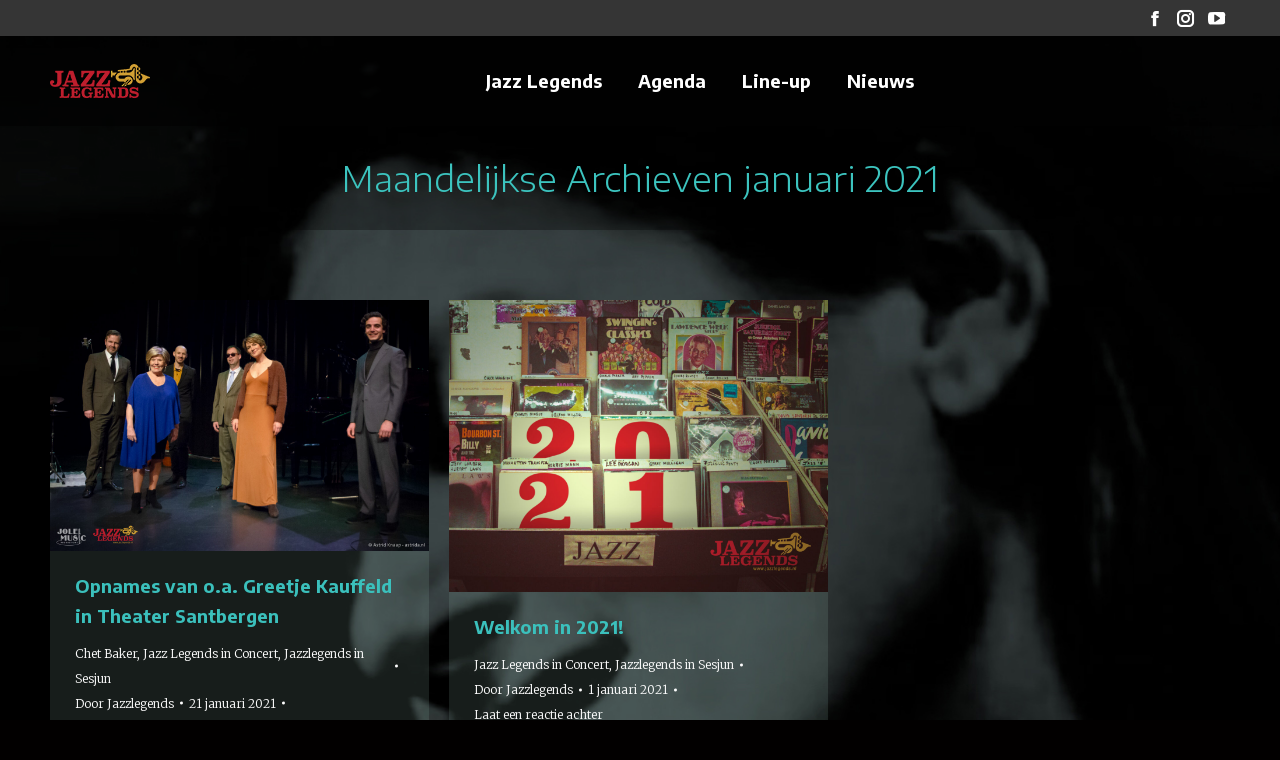

--- FILE ---
content_type: text/html; charset=UTF-8
request_url: https://jazzlegends.nl/2021/01/
body_size: 12478
content:
<!DOCTYPE html>
<!--[if !(IE 6) | !(IE 7) | !(IE 8)  ]><!-->
<html lang="nl" class="no-js">
<!--<![endif]-->
<head>
	<meta charset="UTF-8" />
		<meta name="viewport" content="width=device-width, initial-scale=1, maximum-scale=1, user-scalable=0">
		<meta name="theme-color" content="#3cc1bd"/>	<link rel="profile" href="https://gmpg.org/xfn/11" />
	        <script type="text/javascript">
            if (/Android|webOS|iPhone|iPad|iPod|BlackBerry|IEMobile|Opera Mini/i.test(navigator.userAgent)) {
                var originalAddEventListener = EventTarget.prototype.addEventListener,
                    oldWidth = window.innerWidth;

                EventTarget.prototype.addEventListener = function (eventName, eventHandler, useCapture) {
                    if (eventName === "resize") {
                        originalAddEventListener.call(this, eventName, function (event) {
                            if (oldWidth === window.innerWidth) {
                                return;
                            }
                            else if (oldWidth !== window.innerWidth) {
                                oldWidth = window.innerWidth;
                            }
                            if (eventHandler.handleEvent) {
                                eventHandler.handleEvent.call(this, event);
                            }
                            else {
                                eventHandler.call(this, event);
                            };
                        }, useCapture);
                    }
                    else {
                        originalAddEventListener.call(this, eventName, eventHandler, useCapture);
                    };
                };
            };
        </script>
		<title>januari 2021 &#8211; Jazz Legends</title>
<meta name='robots' content='max-image-preview:large' />
<link rel='dns-prefetch' href='//fonts.googleapis.com' />
<link rel='dns-prefetch' href='//s.w.org' />
<link rel="alternate" type="application/rss+xml" title="Jazz Legends &raquo; Feed" href="https://jazzlegends.nl/feed/" />
<link rel="alternate" type="application/rss+xml" title="Jazz Legends &raquo; Reactiesfeed" href="https://jazzlegends.nl/comments/feed/" />
<script type="text/javascript">
window._wpemojiSettings = {"baseUrl":"https:\/\/s.w.org\/images\/core\/emoji\/14.0.0\/72x72\/","ext":".png","svgUrl":"https:\/\/s.w.org\/images\/core\/emoji\/14.0.0\/svg\/","svgExt":".svg","source":{"concatemoji":"https:\/\/jazzlegends.nl\/wp-includes\/js\/wp-emoji-release.min.js?ver=6.0.11"}};
/*! This file is auto-generated */
!function(e,a,t){var n,r,o,i=a.createElement("canvas"),p=i.getContext&&i.getContext("2d");function s(e,t){var a=String.fromCharCode,e=(p.clearRect(0,0,i.width,i.height),p.fillText(a.apply(this,e),0,0),i.toDataURL());return p.clearRect(0,0,i.width,i.height),p.fillText(a.apply(this,t),0,0),e===i.toDataURL()}function c(e){var t=a.createElement("script");t.src=e,t.defer=t.type="text/javascript",a.getElementsByTagName("head")[0].appendChild(t)}for(o=Array("flag","emoji"),t.supports={everything:!0,everythingExceptFlag:!0},r=0;r<o.length;r++)t.supports[o[r]]=function(e){if(!p||!p.fillText)return!1;switch(p.textBaseline="top",p.font="600 32px Arial",e){case"flag":return s([127987,65039,8205,9895,65039],[127987,65039,8203,9895,65039])?!1:!s([55356,56826,55356,56819],[55356,56826,8203,55356,56819])&&!s([55356,57332,56128,56423,56128,56418,56128,56421,56128,56430,56128,56423,56128,56447],[55356,57332,8203,56128,56423,8203,56128,56418,8203,56128,56421,8203,56128,56430,8203,56128,56423,8203,56128,56447]);case"emoji":return!s([129777,127995,8205,129778,127999],[129777,127995,8203,129778,127999])}return!1}(o[r]),t.supports.everything=t.supports.everything&&t.supports[o[r]],"flag"!==o[r]&&(t.supports.everythingExceptFlag=t.supports.everythingExceptFlag&&t.supports[o[r]]);t.supports.everythingExceptFlag=t.supports.everythingExceptFlag&&!t.supports.flag,t.DOMReady=!1,t.readyCallback=function(){t.DOMReady=!0},t.supports.everything||(n=function(){t.readyCallback()},a.addEventListener?(a.addEventListener("DOMContentLoaded",n,!1),e.addEventListener("load",n,!1)):(e.attachEvent("onload",n),a.attachEvent("onreadystatechange",function(){"complete"===a.readyState&&t.readyCallback()})),(e=t.source||{}).concatemoji?c(e.concatemoji):e.wpemoji&&e.twemoji&&(c(e.twemoji),c(e.wpemoji)))}(window,document,window._wpemojiSettings);
</script>
<style type="text/css">
img.wp-smiley,
img.emoji {
	display: inline !important;
	border: none !important;
	box-shadow: none !important;
	height: 1em !important;
	width: 1em !important;
	margin: 0 0.07em !important;
	vertical-align: -0.1em !important;
	background: none !important;
	padding: 0 !important;
}
</style>
	<link rel='stylesheet' id='wp-block-library-css'  href='https://jazzlegends.nl/wp-includes/css/dist/block-library/style.min.css?ver=6.0.11' type='text/css' media='all' />
<style id='wp-block-library-theme-inline-css' type='text/css'>
.wp-block-audio figcaption{color:#555;font-size:13px;text-align:center}.is-dark-theme .wp-block-audio figcaption{color:hsla(0,0%,100%,.65)}.wp-block-code{border:1px solid #ccc;border-radius:4px;font-family:Menlo,Consolas,monaco,monospace;padding:.8em 1em}.wp-block-embed figcaption{color:#555;font-size:13px;text-align:center}.is-dark-theme .wp-block-embed figcaption{color:hsla(0,0%,100%,.65)}.blocks-gallery-caption{color:#555;font-size:13px;text-align:center}.is-dark-theme .blocks-gallery-caption{color:hsla(0,0%,100%,.65)}.wp-block-image figcaption{color:#555;font-size:13px;text-align:center}.is-dark-theme .wp-block-image figcaption{color:hsla(0,0%,100%,.65)}.wp-block-pullquote{border-top:4px solid;border-bottom:4px solid;margin-bottom:1.75em;color:currentColor}.wp-block-pullquote__citation,.wp-block-pullquote cite,.wp-block-pullquote footer{color:currentColor;text-transform:uppercase;font-size:.8125em;font-style:normal}.wp-block-quote{border-left:.25em solid;margin:0 0 1.75em;padding-left:1em}.wp-block-quote cite,.wp-block-quote footer{color:currentColor;font-size:.8125em;position:relative;font-style:normal}.wp-block-quote.has-text-align-right{border-left:none;border-right:.25em solid;padding-left:0;padding-right:1em}.wp-block-quote.has-text-align-center{border:none;padding-left:0}.wp-block-quote.is-large,.wp-block-quote.is-style-large,.wp-block-quote.is-style-plain{border:none}.wp-block-search .wp-block-search__label{font-weight:700}:where(.wp-block-group.has-background){padding:1.25em 2.375em}.wp-block-separator.has-css-opacity{opacity:.4}.wp-block-separator{border:none;border-bottom:2px solid;margin-left:auto;margin-right:auto}.wp-block-separator.has-alpha-channel-opacity{opacity:1}.wp-block-separator:not(.is-style-wide):not(.is-style-dots){width:100px}.wp-block-separator.has-background:not(.is-style-dots){border-bottom:none;height:1px}.wp-block-separator.has-background:not(.is-style-wide):not(.is-style-dots){height:2px}.wp-block-table thead{border-bottom:3px solid}.wp-block-table tfoot{border-top:3px solid}.wp-block-table td,.wp-block-table th{padding:.5em;border:1px solid;word-break:normal}.wp-block-table figcaption{color:#555;font-size:13px;text-align:center}.is-dark-theme .wp-block-table figcaption{color:hsla(0,0%,100%,.65)}.wp-block-video figcaption{color:#555;font-size:13px;text-align:center}.is-dark-theme .wp-block-video figcaption{color:hsla(0,0%,100%,.65)}.wp-block-template-part.has-background{padding:1.25em 2.375em;margin-top:0;margin-bottom:0}
</style>
<style id='global-styles-inline-css' type='text/css'>
body{--wp--preset--color--black: #000000;--wp--preset--color--cyan-bluish-gray: #abb8c3;--wp--preset--color--white: #FFF;--wp--preset--color--pale-pink: #f78da7;--wp--preset--color--vivid-red: #cf2e2e;--wp--preset--color--luminous-vivid-orange: #ff6900;--wp--preset--color--luminous-vivid-amber: #fcb900;--wp--preset--color--light-green-cyan: #7bdcb5;--wp--preset--color--vivid-green-cyan: #00d084;--wp--preset--color--pale-cyan-blue: #8ed1fc;--wp--preset--color--vivid-cyan-blue: #0693e3;--wp--preset--color--vivid-purple: #9b51e0;--wp--preset--color--accent: #3cc1bd;--wp--preset--color--dark-gray: #111;--wp--preset--color--light-gray: #767676;--wp--preset--gradient--vivid-cyan-blue-to-vivid-purple: linear-gradient(135deg,rgba(6,147,227,1) 0%,rgb(155,81,224) 100%);--wp--preset--gradient--light-green-cyan-to-vivid-green-cyan: linear-gradient(135deg,rgb(122,220,180) 0%,rgb(0,208,130) 100%);--wp--preset--gradient--luminous-vivid-amber-to-luminous-vivid-orange: linear-gradient(135deg,rgba(252,185,0,1) 0%,rgba(255,105,0,1) 100%);--wp--preset--gradient--luminous-vivid-orange-to-vivid-red: linear-gradient(135deg,rgba(255,105,0,1) 0%,rgb(207,46,46) 100%);--wp--preset--gradient--very-light-gray-to-cyan-bluish-gray: linear-gradient(135deg,rgb(238,238,238) 0%,rgb(169,184,195) 100%);--wp--preset--gradient--cool-to-warm-spectrum: linear-gradient(135deg,rgb(74,234,220) 0%,rgb(151,120,209) 20%,rgb(207,42,186) 40%,rgb(238,44,130) 60%,rgb(251,105,98) 80%,rgb(254,248,76) 100%);--wp--preset--gradient--blush-light-purple: linear-gradient(135deg,rgb(255,206,236) 0%,rgb(152,150,240) 100%);--wp--preset--gradient--blush-bordeaux: linear-gradient(135deg,rgb(254,205,165) 0%,rgb(254,45,45) 50%,rgb(107,0,62) 100%);--wp--preset--gradient--luminous-dusk: linear-gradient(135deg,rgb(255,203,112) 0%,rgb(199,81,192) 50%,rgb(65,88,208) 100%);--wp--preset--gradient--pale-ocean: linear-gradient(135deg,rgb(255,245,203) 0%,rgb(182,227,212) 50%,rgb(51,167,181) 100%);--wp--preset--gradient--electric-grass: linear-gradient(135deg,rgb(202,248,128) 0%,rgb(113,206,126) 100%);--wp--preset--gradient--midnight: linear-gradient(135deg,rgb(2,3,129) 0%,rgb(40,116,252) 100%);--wp--preset--duotone--dark-grayscale: url('#wp-duotone-dark-grayscale');--wp--preset--duotone--grayscale: url('#wp-duotone-grayscale');--wp--preset--duotone--purple-yellow: url('#wp-duotone-purple-yellow');--wp--preset--duotone--blue-red: url('#wp-duotone-blue-red');--wp--preset--duotone--midnight: url('#wp-duotone-midnight');--wp--preset--duotone--magenta-yellow: url('#wp-duotone-magenta-yellow');--wp--preset--duotone--purple-green: url('#wp-duotone-purple-green');--wp--preset--duotone--blue-orange: url('#wp-duotone-blue-orange');--wp--preset--font-size--small: 13px;--wp--preset--font-size--medium: 20px;--wp--preset--font-size--large: 36px;--wp--preset--font-size--x-large: 42px;}.has-black-color{color: var(--wp--preset--color--black) !important;}.has-cyan-bluish-gray-color{color: var(--wp--preset--color--cyan-bluish-gray) !important;}.has-white-color{color: var(--wp--preset--color--white) !important;}.has-pale-pink-color{color: var(--wp--preset--color--pale-pink) !important;}.has-vivid-red-color{color: var(--wp--preset--color--vivid-red) !important;}.has-luminous-vivid-orange-color{color: var(--wp--preset--color--luminous-vivid-orange) !important;}.has-luminous-vivid-amber-color{color: var(--wp--preset--color--luminous-vivid-amber) !important;}.has-light-green-cyan-color{color: var(--wp--preset--color--light-green-cyan) !important;}.has-vivid-green-cyan-color{color: var(--wp--preset--color--vivid-green-cyan) !important;}.has-pale-cyan-blue-color{color: var(--wp--preset--color--pale-cyan-blue) !important;}.has-vivid-cyan-blue-color{color: var(--wp--preset--color--vivid-cyan-blue) !important;}.has-vivid-purple-color{color: var(--wp--preset--color--vivid-purple) !important;}.has-black-background-color{background-color: var(--wp--preset--color--black) !important;}.has-cyan-bluish-gray-background-color{background-color: var(--wp--preset--color--cyan-bluish-gray) !important;}.has-white-background-color{background-color: var(--wp--preset--color--white) !important;}.has-pale-pink-background-color{background-color: var(--wp--preset--color--pale-pink) !important;}.has-vivid-red-background-color{background-color: var(--wp--preset--color--vivid-red) !important;}.has-luminous-vivid-orange-background-color{background-color: var(--wp--preset--color--luminous-vivid-orange) !important;}.has-luminous-vivid-amber-background-color{background-color: var(--wp--preset--color--luminous-vivid-amber) !important;}.has-light-green-cyan-background-color{background-color: var(--wp--preset--color--light-green-cyan) !important;}.has-vivid-green-cyan-background-color{background-color: var(--wp--preset--color--vivid-green-cyan) !important;}.has-pale-cyan-blue-background-color{background-color: var(--wp--preset--color--pale-cyan-blue) !important;}.has-vivid-cyan-blue-background-color{background-color: var(--wp--preset--color--vivid-cyan-blue) !important;}.has-vivid-purple-background-color{background-color: var(--wp--preset--color--vivid-purple) !important;}.has-black-border-color{border-color: var(--wp--preset--color--black) !important;}.has-cyan-bluish-gray-border-color{border-color: var(--wp--preset--color--cyan-bluish-gray) !important;}.has-white-border-color{border-color: var(--wp--preset--color--white) !important;}.has-pale-pink-border-color{border-color: var(--wp--preset--color--pale-pink) !important;}.has-vivid-red-border-color{border-color: var(--wp--preset--color--vivid-red) !important;}.has-luminous-vivid-orange-border-color{border-color: var(--wp--preset--color--luminous-vivid-orange) !important;}.has-luminous-vivid-amber-border-color{border-color: var(--wp--preset--color--luminous-vivid-amber) !important;}.has-light-green-cyan-border-color{border-color: var(--wp--preset--color--light-green-cyan) !important;}.has-vivid-green-cyan-border-color{border-color: var(--wp--preset--color--vivid-green-cyan) !important;}.has-pale-cyan-blue-border-color{border-color: var(--wp--preset--color--pale-cyan-blue) !important;}.has-vivid-cyan-blue-border-color{border-color: var(--wp--preset--color--vivid-cyan-blue) !important;}.has-vivid-purple-border-color{border-color: var(--wp--preset--color--vivid-purple) !important;}.has-vivid-cyan-blue-to-vivid-purple-gradient-background{background: var(--wp--preset--gradient--vivid-cyan-blue-to-vivid-purple) !important;}.has-light-green-cyan-to-vivid-green-cyan-gradient-background{background: var(--wp--preset--gradient--light-green-cyan-to-vivid-green-cyan) !important;}.has-luminous-vivid-amber-to-luminous-vivid-orange-gradient-background{background: var(--wp--preset--gradient--luminous-vivid-amber-to-luminous-vivid-orange) !important;}.has-luminous-vivid-orange-to-vivid-red-gradient-background{background: var(--wp--preset--gradient--luminous-vivid-orange-to-vivid-red) !important;}.has-very-light-gray-to-cyan-bluish-gray-gradient-background{background: var(--wp--preset--gradient--very-light-gray-to-cyan-bluish-gray) !important;}.has-cool-to-warm-spectrum-gradient-background{background: var(--wp--preset--gradient--cool-to-warm-spectrum) !important;}.has-blush-light-purple-gradient-background{background: var(--wp--preset--gradient--blush-light-purple) !important;}.has-blush-bordeaux-gradient-background{background: var(--wp--preset--gradient--blush-bordeaux) !important;}.has-luminous-dusk-gradient-background{background: var(--wp--preset--gradient--luminous-dusk) !important;}.has-pale-ocean-gradient-background{background: var(--wp--preset--gradient--pale-ocean) !important;}.has-electric-grass-gradient-background{background: var(--wp--preset--gradient--electric-grass) !important;}.has-midnight-gradient-background{background: var(--wp--preset--gradient--midnight) !important;}.has-small-font-size{font-size: var(--wp--preset--font-size--small) !important;}.has-medium-font-size{font-size: var(--wp--preset--font-size--medium) !important;}.has-large-font-size{font-size: var(--wp--preset--font-size--large) !important;}.has-x-large-font-size{font-size: var(--wp--preset--font-size--x-large) !important;}
</style>
<link rel='stylesheet' id='contact-form-7-css'  href='https://jazzlegends.nl/wp-content/plugins/contact-form-7/includes/css/styles.css?ver=5.7.7' type='text/css' media='all' />
<link rel='stylesheet' id='yop-public-css'  href='https://jazzlegends.nl/wp-content/plugins/yop-poll/public/assets/css/yop-poll-public-6.2.5.css?ver=6.0.11' type='text/css' media='all' />
<link rel='stylesheet' id='dt-web-fonts-css'  href='https://fonts.googleapis.com/css?family=Encode+Sans+Semi+Expanded:200,400,600,700%7CEncode+Sans:200,300,400,500,600,700%7CRoboto:400,500,600,700%7CEncode+Sans+Expanded:300,400,600,700%7CMerriweather:300,400,600,700' type='text/css' media='all' />
<link rel='stylesheet' id='dt-main-css'  href='https://jazzlegends.nl/wp-content/themes/dt-the7/css/main.min.css?ver=9.3.1' type='text/css' media='all' />
<style id='dt-main-inline-css' type='text/css'>
body #load {
  display: block;
  height: 100%;
  overflow: hidden;
  position: fixed;
  width: 100%;
  z-index: 9901;
  opacity: 1;
  visibility: visible;
  transition: all .35s ease-out;
}
.load-wrap {
  width: 100%;
  height: 100%;
  background-position: center center;
  background-repeat: no-repeat;
  text-align: center;
}
.load-wrap > svg {
  position: absolute;
  top: 50%;
  left: 50%;
  transform: translate(-50%,-50%);
}
#load {
  background-color: #ffffff;
}
.uil-default rect:not(.bk) {
  fill: rgba(51,51,51,0.25);
}
.uil-ring > path {
  fill: rgba(51,51,51,0.25);
}
.ring-loader .circle {
  fill: rgba(51,51,51,0.25);
}
.ring-loader .moving-circle {
  fill: #333333;
}
.uil-hourglass .glass {
  stroke: #333333;
}
.uil-hourglass .sand {
  fill: rgba(51,51,51,0.25);
}
.spinner-loader .load-wrap {
  background-image: url("data:image/svg+xml,%3Csvg width='75px' height='75px' xmlns='http://www.w3.org/2000/svg' viewBox='0 0 100 100' preserveAspectRatio='xMidYMid' class='uil-default'%3E%3Crect x='0' y='0' width='100' height='100' fill='none' class='bk'%3E%3C/rect%3E%3Crect  x='46.5' y='40' width='7' height='20' rx='5' ry='5' fill='rgba%2851%2C51%2C51%2C0.25%29' transform='rotate(0 50 50) translate(0 -30)'%3E  %3Canimate attributeName='opacity' from='1' to='0' dur='1s' begin='0s' repeatCount='indefinite'/%3E%3C/rect%3E%3Crect  x='46.5' y='40' width='7' height='20' rx='5' ry='5' fill='rgba%2851%2C51%2C51%2C0.25%29' transform='rotate(30 50 50) translate(0 -30)'%3E  %3Canimate attributeName='opacity' from='1' to='0' dur='1s' begin='0.08333333333333333s' repeatCount='indefinite'/%3E%3C/rect%3E%3Crect  x='46.5' y='40' width='7' height='20' rx='5' ry='5' fill='rgba%2851%2C51%2C51%2C0.25%29' transform='rotate(60 50 50) translate(0 -30)'%3E  %3Canimate attributeName='opacity' from='1' to='0' dur='1s' begin='0.16666666666666666s' repeatCount='indefinite'/%3E%3C/rect%3E%3Crect  x='46.5' y='40' width='7' height='20' rx='5' ry='5' fill='rgba%2851%2C51%2C51%2C0.25%29' transform='rotate(90 50 50) translate(0 -30)'%3E  %3Canimate attributeName='opacity' from='1' to='0' dur='1s' begin='0.25s' repeatCount='indefinite'/%3E%3C/rect%3E%3Crect  x='46.5' y='40' width='7' height='20' rx='5' ry='5' fill='rgba%2851%2C51%2C51%2C0.25%29' transform='rotate(120 50 50) translate(0 -30)'%3E  %3Canimate attributeName='opacity' from='1' to='0' dur='1s' begin='0.3333333333333333s' repeatCount='indefinite'/%3E%3C/rect%3E%3Crect  x='46.5' y='40' width='7' height='20' rx='5' ry='5' fill='rgba%2851%2C51%2C51%2C0.25%29' transform='rotate(150 50 50) translate(0 -30)'%3E  %3Canimate attributeName='opacity' from='1' to='0' dur='1s' begin='0.4166666666666667s' repeatCount='indefinite'/%3E%3C/rect%3E%3Crect  x='46.5' y='40' width='7' height='20' rx='5' ry='5' fill='rgba%2851%2C51%2C51%2C0.25%29' transform='rotate(180 50 50) translate(0 -30)'%3E  %3Canimate attributeName='opacity' from='1' to='0' dur='1s' begin='0.5s' repeatCount='indefinite'/%3E%3C/rect%3E%3Crect  x='46.5' y='40' width='7' height='20' rx='5' ry='5' fill='rgba%2851%2C51%2C51%2C0.25%29' transform='rotate(210 50 50) translate(0 -30)'%3E  %3Canimate attributeName='opacity' from='1' to='0' dur='1s' begin='0.5833333333333334s' repeatCount='indefinite'/%3E%3C/rect%3E%3Crect  x='46.5' y='40' width='7' height='20' rx='5' ry='5' fill='rgba%2851%2C51%2C51%2C0.25%29' transform='rotate(240 50 50) translate(0 -30)'%3E  %3Canimate attributeName='opacity' from='1' to='0' dur='1s' begin='0.6666666666666666s' repeatCount='indefinite'/%3E%3C/rect%3E%3Crect  x='46.5' y='40' width='7' height='20' rx='5' ry='5' fill='rgba%2851%2C51%2C51%2C0.25%29' transform='rotate(270 50 50) translate(0 -30)'%3E  %3Canimate attributeName='opacity' from='1' to='0' dur='1s' begin='0.75s' repeatCount='indefinite'/%3E%3C/rect%3E%3Crect  x='46.5' y='40' width='7' height='20' rx='5' ry='5' fill='rgba%2851%2C51%2C51%2C0.25%29' transform='rotate(300 50 50) translate(0 -30)'%3E  %3Canimate attributeName='opacity' from='1' to='0' dur='1s' begin='0.8333333333333334s' repeatCount='indefinite'/%3E%3C/rect%3E%3Crect  x='46.5' y='40' width='7' height='20' rx='5' ry='5' fill='rgba%2851%2C51%2C51%2C0.25%29' transform='rotate(330 50 50) translate(0 -30)'%3E  %3Canimate attributeName='opacity' from='1' to='0' dur='1s' begin='0.9166666666666666s' repeatCount='indefinite'/%3E%3C/rect%3E%3C/svg%3E");
}
.ring-loader .load-wrap {
  background-image: url("data:image/svg+xml,%3Csvg xmlns='http://www.w3.org/2000/svg' viewBox='0 0 32 32' width='72' height='72' fill='rgba%2851%2C51%2C51%2C0.25%29'%3E   %3Cpath opacity='.25' d='M16 0 A16 16 0 0 0 16 32 A16 16 0 0 0 16 0 M16 4 A12 12 0 0 1 16 28 A12 12 0 0 1 16 4'/%3E   %3Cpath d='M16 0 A16 16 0 0 1 32 16 L28 16 A12 12 0 0 0 16 4z'%3E     %3CanimateTransform attributeName='transform' type='rotate' from='0 16 16' to='360 16 16' dur='0.8s' repeatCount='indefinite' /%3E   %3C/path%3E %3C/svg%3E");
}
.hourglass-loader .load-wrap {
  background-image: url("data:image/svg+xml,%3Csvg xmlns='http://www.w3.org/2000/svg' viewBox='0 0 32 32' width='72' height='72' fill='rgba%2851%2C51%2C51%2C0.25%29'%3E   %3Cpath transform='translate(2)' d='M0 12 V20 H4 V12z'%3E      %3Canimate attributeName='d' values='M0 12 V20 H4 V12z; M0 4 V28 H4 V4z; M0 12 V20 H4 V12z; M0 12 V20 H4 V12z' dur='1.2s' repeatCount='indefinite' begin='0' keytimes='0;.2;.5;1' keySplines='0.2 0.2 0.4 0.8;0.2 0.6 0.4 0.8;0.2 0.8 0.4 0.8' calcMode='spline'  /%3E   %3C/path%3E   %3Cpath transform='translate(8)' d='M0 12 V20 H4 V12z'%3E     %3Canimate attributeName='d' values='M0 12 V20 H4 V12z; M0 4 V28 H4 V4z; M0 12 V20 H4 V12z; M0 12 V20 H4 V12z' dur='1.2s' repeatCount='indefinite' begin='0.2' keytimes='0;.2;.5;1' keySplines='0.2 0.2 0.4 0.8;0.2 0.6 0.4 0.8;0.2 0.8 0.4 0.8' calcMode='spline'  /%3E   %3C/path%3E   %3Cpath transform='translate(14)' d='M0 12 V20 H4 V12z'%3E     %3Canimate attributeName='d' values='M0 12 V20 H4 V12z; M0 4 V28 H4 V4z; M0 12 V20 H4 V12z; M0 12 V20 H4 V12z' dur='1.2s' repeatCount='indefinite' begin='0.4' keytimes='0;.2;.5;1' keySplines='0.2 0.2 0.4 0.8;0.2 0.6 0.4 0.8;0.2 0.8 0.4 0.8' calcMode='spline' /%3E   %3C/path%3E   %3Cpath transform='translate(20)' d='M0 12 V20 H4 V12z'%3E     %3Canimate attributeName='d' values='M0 12 V20 H4 V12z; M0 4 V28 H4 V4z; M0 12 V20 H4 V12z; M0 12 V20 H4 V12z' dur='1.2s' repeatCount='indefinite' begin='0.6' keytimes='0;.2;.5;1' keySplines='0.2 0.2 0.4 0.8;0.2 0.6 0.4 0.8;0.2 0.8 0.4 0.8' calcMode='spline' /%3E   %3C/path%3E   %3Cpath transform='translate(26)' d='M0 12 V20 H4 V12z'%3E     %3Canimate attributeName='d' values='M0 12 V20 H4 V12z; M0 4 V28 H4 V4z; M0 12 V20 H4 V12z; M0 12 V20 H4 V12z' dur='1.2s' repeatCount='indefinite' begin='0.8' keytimes='0;.2;.5;1' keySplines='0.2 0.2 0.4 0.8;0.2 0.6 0.4 0.8;0.2 0.8 0.4 0.8' calcMode='spline' /%3E   %3C/path%3E %3C/svg%3E");
}

</style>
<link rel='stylesheet' id='the7-font-css'  href='https://jazzlegends.nl/wp-content/themes/dt-the7/fonts/icomoon-the7-font/icomoon-the7-font.min.css?ver=9.3.1' type='text/css' media='all' />
<link rel='stylesheet' id='the7-core-css'  href='https://jazzlegends.nl/wp-content/plugins/dt-the7-core/assets/css/post-type.min.css?ver=2.5.5.2' type='text/css' media='all' />
<link rel='stylesheet' id='dt-custom-css'  href='https://jazzlegends.nl/wp-content/uploads/the7-css/custom.css?ver=4e77bff35824' type='text/css' media='all' />
<link rel='stylesheet' id='dt-media-css'  href='https://jazzlegends.nl/wp-content/uploads/the7-css/media.css?ver=4e77bff35824' type='text/css' media='all' />
<link rel='stylesheet' id='the7-mega-menu-css'  href='https://jazzlegends.nl/wp-content/uploads/the7-css/mega-menu.css?ver=4e77bff35824' type='text/css' media='all' />
<link rel='stylesheet' id='the7-elements-albums-portfolio-css'  href='https://jazzlegends.nl/wp-content/uploads/the7-css/the7-elements-albums-portfolio.css?ver=4e77bff35824' type='text/css' media='all' />
<link rel='stylesheet' id='the7-elements-css'  href='https://jazzlegends.nl/wp-content/uploads/the7-css/post-type-dynamic.css?ver=4e77bff35824' type='text/css' media='all' />
<link rel='stylesheet' id='style-css'  href='https://jazzlegends.nl/wp-content/themes/dt-the7/style.css?ver=9.3.1' type='text/css' media='all' />
<script type='text/javascript' src='https://jazzlegends.nl/wp-includes/js/jquery/jquery.min.js?ver=3.6.0' id='jquery-core-js'></script>
<script type='text/javascript' src='https://jazzlegends.nl/wp-includes/js/jquery/jquery-migrate.min.js?ver=3.3.2' id='jquery-migrate-js'></script>
<script type='text/javascript' id='yop-public-js-extra'>
/* <![CDATA[ */
var objectL10n = {"yopPollParams":{"urlParams":{"ajax":"https:\/\/jazzlegends.nl\/wp-admin\/admin-ajax.php","wpLogin":"https:\/\/jazzlegends.nl\/wp-login.php?redirect_to=https%3A%2F%2Fjazzlegends.nl%2Fwp-admin%2Fadmin-ajax.php%3Faction%3Dyop_poll_record_wordpress_vote"},"apiParams":{"reCaptcha":{"siteKey":""},"reCaptchaV2Invisible":{"siteKey":""},"reCaptchaV3":{"siteKey":""}},"captchaParams":{"imgPath":"https:\/\/jazzlegends.nl\/wp-content\/plugins\/yop-poll\/public\/assets\/img\/","url":"https:\/\/jazzlegends.nl\/wp-content\/plugins\/yop-poll\/app.php","accessibilityAlt":"Sound icon","accessibilityTitle":"Accessibility option: listen to a question and answer it!","accessibilityDescription":"Type below the <strong>answer<\/strong> to what you hear. Numbers or words:","explanation":"Click or touch the <strong>ANSWER<\/strong>","refreshAlt":"Refresh\/reload icon","refreshTitle":"Refresh\/reload: get new images and accessibility option!"},"voteParams":{"invalidPoll":"Invalid Poll","noAnswersSelected":"No answer selected","minAnswersRequired":"At least {min_answers_allowed} answer(s) required","maxAnswersRequired":"A max of {max_answers_allowed} answer(s) accepted","noAnswerForOther":"No other answer entered","noValueForCustomField":"{custom_field_name} is required","consentNotChecked":"You must agree to our terms and conditions","noCaptchaSelected":"Captcha is required","thankYou":"Dank je wel voor je stem!"},"resultsParams":{"singleVote":"vote","multipleVotes":"votes","singleAnswer":"answer","multipleAnswers":"answers"}}};
/* ]]> */
</script>
<script type='text/javascript' src='https://jazzlegends.nl/wp-content/plugins/yop-poll/public/assets/js/yop-poll-public-6.2.5.min.js?ver=6.0.11' id='yop-public-js'></script>
<script type='text/javascript' id='dt-above-fold-js-extra'>
/* <![CDATA[ */
var dtLocal = {"themeUrl":"https:\/\/jazzlegends.nl\/wp-content\/themes\/dt-the7","passText":"To view this protected post, enter the password below:","moreButtonText":{"loading":"Laden\u2026","loadMore":"Laadt meer"},"postID":"861","ajaxurl":"https:\/\/jazzlegends.nl\/wp-admin\/admin-ajax.php","REST":{"baseUrl":"https:\/\/jazzlegends.nl\/wp-json\/the7\/v1","endpoints":{"sendMail":"\/send-mail"}},"contactMessages":{"required":"One or more fields have an error. Please check and try again.","terms":"Please accept the privacy policy.","fillTheCaptchaError":"Please, fill the captcha."},"captchaSiteKey":"","ajaxNonce":"bbfa9a1715","pageData":{"type":"archive","template":"archive","layout":"masonry"},"themeSettings":{"smoothScroll":"off","lazyLoading":false,"accentColor":{"mode":"solid","color":"#3cc1bd"},"desktopHeader":{"height":90},"ToggleCaptionEnabled":"disabled","ToggleCaption":"Navigation","floatingHeader":{"showAfter":94,"showMenu":true,"height":60,"logo":{"showLogo":true,"html":"","url":"https:\/\/jazzlegends.nl\/"}},"topLine":{"floatingTopLine":{"logo":{"showLogo":false,"html":""}}},"mobileHeader":{"firstSwitchPoint":990,"secondSwitchPoint":600,"firstSwitchPointHeight":60,"secondSwitchPointHeight":60,"mobileToggleCaptionEnabled":"disabled","mobileToggleCaption":"Menu"},"stickyMobileHeaderFirstSwitch":{"logo":{"html":"<img class=\" preload-me\" src=\"https:\/\/jazzlegends.nl\/wp-content\/uploads\/2020\/07\/jazzlegends_gold_5_RGB_DEF_100px.png\" srcset=\"https:\/\/jazzlegends.nl\/wp-content\/uploads\/2020\/07\/jazzlegends_gold_5_RGB_DEF_100px.png 100w\" width=\"100\" height=\"35\"   sizes=\"100px\" alt=\"Jazz Legends\" \/>"}},"stickyMobileHeaderSecondSwitch":{"logo":{"html":"<img class=\" preload-me\" src=\"https:\/\/jazzlegends.nl\/wp-content\/uploads\/2020\/07\/jazzlegends_gold_5_RGB_DEF_100px.png\" srcset=\"https:\/\/jazzlegends.nl\/wp-content\/uploads\/2020\/07\/jazzlegends_gold_5_RGB_DEF_100px.png 100w\" width=\"100\" height=\"35\"   sizes=\"100px\" alt=\"Jazz Legends\" \/>"}},"content":{"textColor":"#ffffff","headerColor":"#3cc1bd"},"sidebar":{"switchPoint":990},"boxedWidth":"1280px","stripes":{"stripe1":{"textColor":"#787d85","headerColor":"#3b3f4a"},"stripe2":{"textColor":"#8b9199","headerColor":"#ffffff"},"stripe3":{"textColor":"#ffffff","headerColor":"#ffffff"}}},"VCMobileScreenWidth":"768"};
var dtShare = {"shareButtonText":{"facebook":"Share on Facebook","twitter":"Tweet","pinterest":"Pin it","linkedin":"Share on Linkedin","whatsapp":"Share on Whatsapp"},"overlayOpacity":"85"};
/* ]]> */
</script>
<script type='text/javascript' src='https://jazzlegends.nl/wp-content/themes/dt-the7/js/above-the-fold.min.js?ver=9.3.1' id='dt-above-fold-js'></script>
<link rel="https://api.w.org/" href="https://jazzlegends.nl/wp-json/" /><link rel="EditURI" type="application/rsd+xml" title="RSD" href="https://jazzlegends.nl/xmlrpc.php?rsd" />
<link rel="wlwmanifest" type="application/wlwmanifest+xml" href="https://jazzlegends.nl/wp-includes/wlwmanifest.xml" /> 
<meta name="generator" content="WordPress 6.0.11" />
<style type="text/css">.recentcomments a{display:inline !important;padding:0 !important;margin:0 !important;}</style><meta name="generator" content="Powered by WPBakery Page Builder - drag and drop page builder for WordPress."/>
<script type="text/javascript">
document.addEventListener("DOMContentLoaded", function(event) { 
	var load = document.getElementById("load");
	if(!load.classList.contains('loader-removed')){
		var removeLoading = setTimeout(function() {
			load.className += " loader-removed";
		}, 300);
	}
});
</script>
		<link rel="icon" href="https://jazzlegends.nl/wp-content/uploads/2020/04/jazzlegends_favicon_200px-150x150.png" sizes="32x32" />
<link rel="icon" href="https://jazzlegends.nl/wp-content/uploads/2020/04/jazzlegends_favicon_200px.png" sizes="192x192" />
<link rel="apple-touch-icon" href="https://jazzlegends.nl/wp-content/uploads/2020/04/jazzlegends_favicon_200px.png" />
<meta name="msapplication-TileImage" content="https://jazzlegends.nl/wp-content/uploads/2020/04/jazzlegends_favicon_200px.png" />
<noscript><style> .wpb_animate_when_almost_visible { opacity: 1; }</style></noscript><style id='the7-custom-inline-css' type='text/css'>
.sub-nav .menu-item i.fa,
.sub-nav .menu-item i.fas,
.sub-nav .menu-item i.far,
.sub-nav .menu-item i.fab {
	text-align: center;
	width: 1.25em;
}
</style>
</head>
<body data-rsssl=1 class="archive date wp-embed-responsive the7-core-ver-2.5.5.2 layout-masonry description-under-image dt-responsive-on right-mobile-menu-close-icon ouside-menu-close-icon mobile-hamburger-close-bg-enable mobile-hamburger-close-bg-hover-enable  fade-medium-mobile-menu-close-icon fade-medium-menu-close-icon srcset-enabled btn-flat custom-btn-color custom-btn-hover-color phantom-sticky phantom-shadow-decoration phantom-custom-logo-on floating-mobile-menu-icon top-header first-switch-logo-left first-switch-menu-right second-switch-logo-left second-switch-menu-right right-mobile-menu layzr-loading-on popup-message-style the7-ver-9.3.1 wpb-js-composer js-comp-ver-6.5.0 vc_responsive">
<!-- The7 9.3.1 -->
<div id="load" class="spinner-loader">
	<div class="load-wrap"></div>
</div>
<div id="page" >
	<a class="skip-link screen-reader-text" href="#content">Skip to content</a>

<div class="masthead inline-header center widgets shadow-mobile-header-decoration small-mobile-menu-icon dt-parent-menu-clickable show-sub-menu-on-hover show-device-logo show-mobile-logo"  role="banner">

	<div class="top-bar top-bar-line-hide">
	<div class="top-bar-bg" ></div>
	<div class="mini-widgets left-widgets"></div><div class="right-widgets mini-widgets"><div class="soc-ico show-on-desktop in-top-bar-right in-menu-second-switch disabled-bg disabled-border border-off hover-disabled-bg hover-disabled-border  hover-border-off"><a title="Facebook page opens in new window" href="https://www.facebook.com/jazzlegendsinsesjun/" target="_blank" class="facebook"><span class="soc-font-icon"></span><span class="screen-reader-text">Facebook page opens in new window</span></a><a title="Instagram page opens in new window" href="https://www.instagram.com/jazzlegends.nl/" target="_blank" class="instagram"><span class="soc-font-icon"></span><span class="screen-reader-text">Instagram page opens in new window</span></a><a title="YouTube page opens in new window" href="https://www.youtube.com/channel/UCbCh8WXVPdW3SsrKaoka0-w?view_as=subscriber" target="_blank" class="you-tube"><span class="soc-font-icon"></span><span class="screen-reader-text">YouTube page opens in new window</span></a></div></div></div>

	<header class="header-bar">

		<div class="branding">
	<div id="site-title" class="assistive-text">Jazz Legends</div>
	<div id="site-description" class="assistive-text">Jazzlegends in Sesjun</div>
	<a class="" href="https://jazzlegends.nl/"><img class=" preload-me" src="https://jazzlegends.nl/wp-content/uploads/2020/07/jazzlegends_gold_5_RGB_DEF_100px.png" srcset="https://jazzlegends.nl/wp-content/uploads/2020/07/jazzlegends_gold_5_RGB_DEF_100px.png 100w" width="100" height="35"   sizes="100px" alt="Jazz Legends" /><img class="mobile-logo preload-me" src="https://jazzlegends.nl/wp-content/uploads/2020/07/jazzlegends_gold_5_RGB_DEF_100px.png" srcset="https://jazzlegends.nl/wp-content/uploads/2020/07/jazzlegends_gold_5_RGB_DEF_100px.png 100w" width="100" height="35"   sizes="100px" alt="Jazz Legends" /></a></div>

		<ul id="primary-menu" class="main-nav outside-item-remove-margin" role="menubar"><li class="menu-item menu-item-type-post_type menu-item-object-page menu-item-home menu-item-has-children menu-item-623 first has-children" role="presentation"><a href='https://jazzlegends.nl/' data-level='1' role="menuitem"><span class="menu-item-text"><span class="menu-text">Jazz Legends</span></span></a><ul class="sub-nav hover-style-bg level-arrows-on" role="menubar"><li class="menu-item menu-item-type-custom menu-item-object-custom menu-item-home menu-item-643 first" role="presentation"><a href='https://jazzlegends.nl/#stichtingjazzlegends' data-level='2' role="menuitem"><span class="menu-item-text"><span class="menu-text">Over stichting Jazz Legends</span></span></a></li> <li class="menu-item menu-item-type-custom menu-item-object-custom menu-item-home menu-item-645" role="presentation"><a href='https://jazzlegends.nl/#doneren' data-level='2' role="menuitem"><span class="menu-item-text"><span class="menu-text">Steun stichting Jazz Legends</span></span></a></li> </ul></li> <li class="menu-item menu-item-type-post_type menu-item-object-page menu-item-has-children menu-item-432 has-children" role="presentation"><a href='https://jazzlegends.nl/chetbaker/' data-level='1' role="menuitem"><span class="menu-item-text"><span class="menu-text">Agenda</span></span></a><ul class="sub-nav hover-style-bg level-arrows-on" role="menubar"><li class="menu-item menu-item-type-post_type menu-item-object-post menu-item-1300 first" role="presentation"><a href='https://jazzlegends.nl/2025/12/16/cursus-hoe-overleef-ik-zingen-met-een-jazzband/' data-level='2' role="menuitem"><span class="menu-item-text"><span class="menu-text">29 januari 2026: Start cursus (hoe overleef ik) Zingen met een Jazzband</span></span></a></li> <li class="menu-item menu-item-type-post_type menu-item-object-post menu-item-1246" role="presentation"><a href='https://jazzlegends.nl/2024/11/28/nieuwjaarsconcert-10-januari-in-theater-de-speeldoos/' data-level='2' role="menuitem"><span class="menu-item-text"><span class="menu-text">10 januari 2025 &#8211; Nieuwjaarsconcert in Theater de Speeldoos</span></span></a></li> <li class="menu-item menu-item-type-post_type menu-item-object-post menu-item-1237" role="presentation"><a href='https://jazzlegends.nl/2024/11/21/7-december-2024-eindshow-cursus-zingen-met-bigband/' data-level='2' role="menuitem"><span class="menu-item-text"><span class="menu-text">7 December 2024 – Eindshow cursus “Zingen met Bigband”</span></span></a></li> <li class="menu-item menu-item-type-post_type menu-item-object-post menu-item-1200" role="presentation"><a href='https://jazzlegends.nl/2024/07/18/cursus-zingen-met-bigband-gaat-weer-van-start/' data-level='2' role="menuitem"><span class="menu-item-text"><span class="menu-text">12 september gaat de Cursus Zingen met Bigband 2024 weer van start</span></span></a></li> <li class="menu-item menu-item-type-post_type menu-item-object-post menu-item-1157" role="presentation"><a href='https://jazzlegends.nl/2024/03/29/13-april-15-00u-interview-en-kasteelconcert-jainda/' data-level='2' role="menuitem"><span class="menu-item-text"><span class="menu-text">13 april 15.00u: Interview en kasteelconcert JAÏNDA</span></span></a></li> <li class="menu-item menu-item-type-post_type menu-item-object-post menu-item-1158" role="presentation"><a href='https://jazzlegends.nl/2024/03/29/13-april-1400-u-yjl-festival-dj-siebe/' data-level='2' role="menuitem"><span class="menu-item-text"><span class="menu-text">13 April 14:00 u: YJL Festival DJ Siebe</span></span></a></li> <li class="menu-item menu-item-type-post_type menu-item-object-post menu-item-1159" role="presentation"><a href='https://jazzlegends.nl/2024/03/29/13-april-12-30u-yjl-festival-masterclass-peter-lieberom/' data-level='2' role="menuitem"><span class="menu-item-text"><span class="menu-text">13 April 12.30u: YJL Festival Masterclass Deborah J. Carter</span></span></a></li> <li class="menu-item menu-item-type-post_type menu-item-object-post menu-item-1160" role="presentation"><a href='https://jazzlegends.nl/2024/03/29/12-april-16-00u-yjl-festival-live-muziek-en-jam/' data-level='2' role="menuitem"><span class="menu-item-text"><span class="menu-text">12 April 16.00u: YJL Festival live muziek en JAM!</span></span></a></li> <li class="menu-item menu-item-type-post_type menu-item-object-post menu-item-1134" role="presentation"><a href='https://jazzlegends.nl/2023/12/09/cursus-zingen-met-bigband-in-stijl-afgesloten/' data-level='2' role="menuitem"><span class="menu-item-text"><span class="menu-text">9 december 2023 Cursus Zingen met Bigband in stijl afgesloten</span></span></a></li> <li class="menu-item menu-item-type-post_type menu-item-object-post menu-item-1122" role="presentation"><a href='https://jazzlegends.nl/2023/08/14/tweede-editie-cursus-zingen-met-bigband/' data-level='2' role="menuitem"><span class="menu-item-text"><span class="menu-text">14 september 2023 start de tweede editie van cursus Zingen met Bigband</span></span></a></li> <li class="menu-item menu-item-type-post_type menu-item-object-post menu-item-1049" role="presentation"><a href='https://jazzlegends.nl/2023/03/12/international-jazz-day-en-het-eerste-young-jazz-legends-festival-in-baarn/' data-level='2' role="menuitem"><span class="menu-item-text"><span class="menu-text">25 maart t/m 30 april 2023: Het eerste Young Jazz Legends Festival in Baarn!</span></span></a></li> <li class="menu-item menu-item-type-custom menu-item-object-custom menu-item-998" role="presentation"><a href='https://jazzlegends.nl/2022/08/17/intensieve-cursus-zingen-bij-een-bigband/' data-level='2' role="menuitem"><span class="menu-item-text"><span class="menu-text">17 december 2022 Vocal Jazz Night met de Laundry Big Band</span></span></a></li> <li class="menu-item menu-item-type-post_type menu-item-object-post menu-item-997" role="presentation"><a href='https://jazzlegends.nl/2022/08/17/intensieve-cursus-zingen-bij-een-bigband/' data-level='2' role="menuitem"><span class="menu-item-text"><span class="menu-text">29 september 2022 Start Intensieve Cursus Zingen bij een Bigband</span></span></a></li> <li class="menu-item menu-item-type-post_type menu-item-object-post menu-item-991" role="presentation"><a href='https://jazzlegends.nl/2022/07/12/jong-jazztalent-gezocht/' data-level='2' role="menuitem"><span class="menu-item-text"><span class="menu-text">24 September 2022 Jong jazz talent in Artishock</span></span></a></li> <li class="menu-item menu-item-type-post_type menu-item-object-page menu-item-856" role="presentation"><a href='https://jazzlegends.nl/chetbaker/' data-level='2' role="menuitem"><span class="menu-item-text"><span class="menu-text">30 April 2022 Theaterconcert &#8220;Chet Baker in Sesjun&#8221;</span></span></a></li> <li class="menu-item menu-item-type-custom menu-item-object-custom menu-item-home menu-item-644" role="presentation"><a href='https://jazzlegends.nl/#wintertuin' data-level='2' role="menuitem"><span class="menu-item-text"><span class="menu-text">14 november 2020 Start mini tv serie RTV Baarn Wintertuin Jazz Experience</span></span></a></li> <li class="menu-item menu-item-type-post_type menu-item-object-post menu-item-993" role="presentation"><a href='https://jazzlegends.nl/2020/06/06/eerbetoon-aan-cees-schama-op-rtv-baarn/' data-level='2' role="menuitem"><span class="menu-item-text"><span class="menu-text">29 mei 2020 Eerbetoon aan Cees Schrama op RTV Baarn</span></span></a></li> </ul></li> <li class="menu-item menu-item-type-post_type menu-item-object-page menu-item-has-children menu-item-431 has-children" role="presentation"><a href='https://jazzlegends.nl/line-up/' data-level='1' role="menuitem"><span class="menu-item-text"><span class="menu-text">Line-up</span></span></a><ul class="sub-nav hover-style-bg level-arrows-on" role="menubar"><li class="menu-item menu-item-type-custom menu-item-object-custom menu-item-651 first" role="presentation"><a href='https://jazzlegends.nl/line-up/#marjoleineleene' data-level='2' role="menuitem"><span class="menu-item-text"><span class="menu-text">Marjoleine Leene</span></span></a></li> <li class="menu-item menu-item-type-custom menu-item-object-custom menu-item-654" role="presentation"><a href='https://jazzlegends.nl/line-up/#harryhappel' data-level='2' role="menuitem"><span class="menu-item-text"><span class="menu-text">Bob Wijnen</span></span></a></li> <li class="menu-item menu-item-type-custom menu-item-object-custom menu-item-655" role="presentation"><a href='https://jazzlegends.nl/line-up/#svenhappel' data-level='2' role="menuitem"><span class="menu-item-text"><span class="menu-text">Sven Happel</span></span></a></li> <li class="menu-item menu-item-type-custom menu-item-object-custom menu-item-656" role="presentation"><a href='https://jazzlegends.nl/line-up/#gijsdijkhuizen' data-level='2' role="menuitem"><span class="menu-item-text"><span class="menu-text">Gijs Dijkhuizen</span></span></a></li> <li class="menu-item menu-item-type-custom menu-item-object-custom menu-item-652" role="presentation"><a href='https://jazzlegends.nl/line-up/#teunlos' data-level='2' role="menuitem"><span class="menu-item-text"><span class="menu-text">Teun Los</span></span></a></li> <li class="menu-item menu-item-type-custom menu-item-object-custom menu-item-653" role="presentation"><a href='https://jazzlegends.nl/line-up/#gijsdelater' data-level='2' role="menuitem"><span class="menu-item-text"><span class="menu-text">Charlie Philips</span></span></a></li> <li class="menu-item menu-item-type-custom menu-item-object-custom menu-item-1010" role="presentation"><a href='https://jazzlegends.nl/line-up/#joepgrotendorst' data-level='2' role="menuitem"><span class="menu-item-text"><span class="menu-text">Joep Grotendorst</span></span></a></li> <li class="menu-item menu-item-type-custom menu-item-object-custom menu-item-657" role="presentation"><a href='https://jazzlegends.nl/line-up/#imandane' data-level='2' role="menuitem"><span class="menu-item-text"><span class="menu-text">Iman Dane</span></span></a></li> </ul></li> <li class="menu-item menu-item-type-post_type menu-item-object-page current_page_parent menu-item-294" role="presentation"><a href='https://jazzlegends.nl/nieuws/' data-level='1' role="menuitem"><span class="menu-item-text"><span class="menu-text">Nieuws</span></span></a></li> </ul>
		
	</header>

</div>
<div class="dt-mobile-header mobile-menu-show-divider">
	<div class="dt-close-mobile-menu-icon"><div class="close-line-wrap"><span class="close-line"></span><span class="close-line"></span><span class="close-line"></span></div></div>	<ul id="mobile-menu" class="mobile-main-nav" role="menubar">
		<li class="menu-item menu-item-type-post_type menu-item-object-page menu-item-home menu-item-has-children menu-item-623 first has-children" role="presentation"><a href='https://jazzlegends.nl/' data-level='1' role="menuitem"><span class="menu-item-text"><span class="menu-text">Jazz Legends</span></span></a><ul class="sub-nav hover-style-bg level-arrows-on" role="menubar"><li class="menu-item menu-item-type-custom menu-item-object-custom menu-item-home menu-item-643 first" role="presentation"><a href='https://jazzlegends.nl/#stichtingjazzlegends' data-level='2' role="menuitem"><span class="menu-item-text"><span class="menu-text">Over stichting Jazz Legends</span></span></a></li> <li class="menu-item menu-item-type-custom menu-item-object-custom menu-item-home menu-item-645" role="presentation"><a href='https://jazzlegends.nl/#doneren' data-level='2' role="menuitem"><span class="menu-item-text"><span class="menu-text">Steun stichting Jazz Legends</span></span></a></li> </ul></li> <li class="menu-item menu-item-type-post_type menu-item-object-page menu-item-has-children menu-item-432 has-children" role="presentation"><a href='https://jazzlegends.nl/chetbaker/' data-level='1' role="menuitem"><span class="menu-item-text"><span class="menu-text">Agenda</span></span></a><ul class="sub-nav hover-style-bg level-arrows-on" role="menubar"><li class="menu-item menu-item-type-post_type menu-item-object-post menu-item-1300 first" role="presentation"><a href='https://jazzlegends.nl/2025/12/16/cursus-hoe-overleef-ik-zingen-met-een-jazzband/' data-level='2' role="menuitem"><span class="menu-item-text"><span class="menu-text">29 januari 2026: Start cursus (hoe overleef ik) Zingen met een Jazzband</span></span></a></li> <li class="menu-item menu-item-type-post_type menu-item-object-post menu-item-1246" role="presentation"><a href='https://jazzlegends.nl/2024/11/28/nieuwjaarsconcert-10-januari-in-theater-de-speeldoos/' data-level='2' role="menuitem"><span class="menu-item-text"><span class="menu-text">10 januari 2025 &#8211; Nieuwjaarsconcert in Theater de Speeldoos</span></span></a></li> <li class="menu-item menu-item-type-post_type menu-item-object-post menu-item-1237" role="presentation"><a href='https://jazzlegends.nl/2024/11/21/7-december-2024-eindshow-cursus-zingen-met-bigband/' data-level='2' role="menuitem"><span class="menu-item-text"><span class="menu-text">7 December 2024 – Eindshow cursus “Zingen met Bigband”</span></span></a></li> <li class="menu-item menu-item-type-post_type menu-item-object-post menu-item-1200" role="presentation"><a href='https://jazzlegends.nl/2024/07/18/cursus-zingen-met-bigband-gaat-weer-van-start/' data-level='2' role="menuitem"><span class="menu-item-text"><span class="menu-text">12 september gaat de Cursus Zingen met Bigband 2024 weer van start</span></span></a></li> <li class="menu-item menu-item-type-post_type menu-item-object-post menu-item-1157" role="presentation"><a href='https://jazzlegends.nl/2024/03/29/13-april-15-00u-interview-en-kasteelconcert-jainda/' data-level='2' role="menuitem"><span class="menu-item-text"><span class="menu-text">13 april 15.00u: Interview en kasteelconcert JAÏNDA</span></span></a></li> <li class="menu-item menu-item-type-post_type menu-item-object-post menu-item-1158" role="presentation"><a href='https://jazzlegends.nl/2024/03/29/13-april-1400-u-yjl-festival-dj-siebe/' data-level='2' role="menuitem"><span class="menu-item-text"><span class="menu-text">13 April 14:00 u: YJL Festival DJ Siebe</span></span></a></li> <li class="menu-item menu-item-type-post_type menu-item-object-post menu-item-1159" role="presentation"><a href='https://jazzlegends.nl/2024/03/29/13-april-12-30u-yjl-festival-masterclass-peter-lieberom/' data-level='2' role="menuitem"><span class="menu-item-text"><span class="menu-text">13 April 12.30u: YJL Festival Masterclass Deborah J. Carter</span></span></a></li> <li class="menu-item menu-item-type-post_type menu-item-object-post menu-item-1160" role="presentation"><a href='https://jazzlegends.nl/2024/03/29/12-april-16-00u-yjl-festival-live-muziek-en-jam/' data-level='2' role="menuitem"><span class="menu-item-text"><span class="menu-text">12 April 16.00u: YJL Festival live muziek en JAM!</span></span></a></li> <li class="menu-item menu-item-type-post_type menu-item-object-post menu-item-1134" role="presentation"><a href='https://jazzlegends.nl/2023/12/09/cursus-zingen-met-bigband-in-stijl-afgesloten/' data-level='2' role="menuitem"><span class="menu-item-text"><span class="menu-text">9 december 2023 Cursus Zingen met Bigband in stijl afgesloten</span></span></a></li> <li class="menu-item menu-item-type-post_type menu-item-object-post menu-item-1122" role="presentation"><a href='https://jazzlegends.nl/2023/08/14/tweede-editie-cursus-zingen-met-bigband/' data-level='2' role="menuitem"><span class="menu-item-text"><span class="menu-text">14 september 2023 start de tweede editie van cursus Zingen met Bigband</span></span></a></li> <li class="menu-item menu-item-type-post_type menu-item-object-post menu-item-1049" role="presentation"><a href='https://jazzlegends.nl/2023/03/12/international-jazz-day-en-het-eerste-young-jazz-legends-festival-in-baarn/' data-level='2' role="menuitem"><span class="menu-item-text"><span class="menu-text">25 maart t/m 30 april 2023: Het eerste Young Jazz Legends Festival in Baarn!</span></span></a></li> <li class="menu-item menu-item-type-custom menu-item-object-custom menu-item-998" role="presentation"><a href='https://jazzlegends.nl/2022/08/17/intensieve-cursus-zingen-bij-een-bigband/' data-level='2' role="menuitem"><span class="menu-item-text"><span class="menu-text">17 december 2022 Vocal Jazz Night met de Laundry Big Band</span></span></a></li> <li class="menu-item menu-item-type-post_type menu-item-object-post menu-item-997" role="presentation"><a href='https://jazzlegends.nl/2022/08/17/intensieve-cursus-zingen-bij-een-bigband/' data-level='2' role="menuitem"><span class="menu-item-text"><span class="menu-text">29 september 2022 Start Intensieve Cursus Zingen bij een Bigband</span></span></a></li> <li class="menu-item menu-item-type-post_type menu-item-object-post menu-item-991" role="presentation"><a href='https://jazzlegends.nl/2022/07/12/jong-jazztalent-gezocht/' data-level='2' role="menuitem"><span class="menu-item-text"><span class="menu-text">24 September 2022 Jong jazz talent in Artishock</span></span></a></li> <li class="menu-item menu-item-type-post_type menu-item-object-page menu-item-856" role="presentation"><a href='https://jazzlegends.nl/chetbaker/' data-level='2' role="menuitem"><span class="menu-item-text"><span class="menu-text">30 April 2022 Theaterconcert &#8220;Chet Baker in Sesjun&#8221;</span></span></a></li> <li class="menu-item menu-item-type-custom menu-item-object-custom menu-item-home menu-item-644" role="presentation"><a href='https://jazzlegends.nl/#wintertuin' data-level='2' role="menuitem"><span class="menu-item-text"><span class="menu-text">14 november 2020 Start mini tv serie RTV Baarn Wintertuin Jazz Experience</span></span></a></li> <li class="menu-item menu-item-type-post_type menu-item-object-post menu-item-993" role="presentation"><a href='https://jazzlegends.nl/2020/06/06/eerbetoon-aan-cees-schama-op-rtv-baarn/' data-level='2' role="menuitem"><span class="menu-item-text"><span class="menu-text">29 mei 2020 Eerbetoon aan Cees Schrama op RTV Baarn</span></span></a></li> </ul></li> <li class="menu-item menu-item-type-post_type menu-item-object-page menu-item-has-children menu-item-431 has-children" role="presentation"><a href='https://jazzlegends.nl/line-up/' data-level='1' role="menuitem"><span class="menu-item-text"><span class="menu-text">Line-up</span></span></a><ul class="sub-nav hover-style-bg level-arrows-on" role="menubar"><li class="menu-item menu-item-type-custom menu-item-object-custom menu-item-651 first" role="presentation"><a href='https://jazzlegends.nl/line-up/#marjoleineleene' data-level='2' role="menuitem"><span class="menu-item-text"><span class="menu-text">Marjoleine Leene</span></span></a></li> <li class="menu-item menu-item-type-custom menu-item-object-custom menu-item-654" role="presentation"><a href='https://jazzlegends.nl/line-up/#harryhappel' data-level='2' role="menuitem"><span class="menu-item-text"><span class="menu-text">Bob Wijnen</span></span></a></li> <li class="menu-item menu-item-type-custom menu-item-object-custom menu-item-655" role="presentation"><a href='https://jazzlegends.nl/line-up/#svenhappel' data-level='2' role="menuitem"><span class="menu-item-text"><span class="menu-text">Sven Happel</span></span></a></li> <li class="menu-item menu-item-type-custom menu-item-object-custom menu-item-656" role="presentation"><a href='https://jazzlegends.nl/line-up/#gijsdijkhuizen' data-level='2' role="menuitem"><span class="menu-item-text"><span class="menu-text">Gijs Dijkhuizen</span></span></a></li> <li class="menu-item menu-item-type-custom menu-item-object-custom menu-item-652" role="presentation"><a href='https://jazzlegends.nl/line-up/#teunlos' data-level='2' role="menuitem"><span class="menu-item-text"><span class="menu-text">Teun Los</span></span></a></li> <li class="menu-item menu-item-type-custom menu-item-object-custom menu-item-653" role="presentation"><a href='https://jazzlegends.nl/line-up/#gijsdelater' data-level='2' role="menuitem"><span class="menu-item-text"><span class="menu-text">Charlie Philips</span></span></a></li> <li class="menu-item menu-item-type-custom menu-item-object-custom menu-item-1010" role="presentation"><a href='https://jazzlegends.nl/line-up/#joepgrotendorst' data-level='2' role="menuitem"><span class="menu-item-text"><span class="menu-text">Joep Grotendorst</span></span></a></li> <li class="menu-item menu-item-type-custom menu-item-object-custom menu-item-657" role="presentation"><a href='https://jazzlegends.nl/line-up/#imandane' data-level='2' role="menuitem"><span class="menu-item-text"><span class="menu-text">Iman Dane</span></span></a></li> </ul></li> <li class="menu-item menu-item-type-post_type menu-item-object-page current_page_parent menu-item-294" role="presentation"><a href='https://jazzlegends.nl/nieuws/' data-level='1' role="menuitem"><span class="menu-item-text"><span class="menu-text">Nieuws</span></span></a></li> 	</ul>
	<div class='mobile-mini-widgets-in-menu'></div>
</div>

		<div class="page-title title-center solid-bg breadcrumbs-off page-title-responsive-enabled">
			<div class="wf-wrap">

				<div class="page-title-head hgroup"><h1 >Maandelijkse Archieven <span>januari 2021</span></h1></div>			</div>
		</div>

		

<div id="main" class="sidebar-none sidebar-divider-off">

	
	<div class="main-gradient"></div>
	<div class="wf-wrap">
	<div class="wf-container-main">

	

	<!-- Content -->
	<div id="content" class="content" role="main">

		<div class="wf-container loading-effect-fade-in iso-container bg-under-post description-under-image content-align-left" data-padding="10px" data-cur-page="1" data-width="320px" data-columns="3">
<div class="wf-cell iso-item" data-post-id="861" data-date="2021-01-21T20:08:00+00:00" data-name="Opnames van o.a. Greetje Kauffeld in Theater Santbergen">
	<article class="post post-861 type-post status-publish format-standard has-post-thumbnail hentry category-chet-baker category-jazz-legends-in-concert category-jazzlegends-in-sesjun category-18 category-42 category-17 bg-on fullwidth-img description-off">

		
			<div class="blog-media wf-td">

				<p><a href="https://jazzlegends.nl/2021/01/21/opnames-van-o-a-greetje-kauffeld-in-theater-santbergen/" class="alignnone rollover layzr-bg" ><img class="preload-me iso-lazy-load" src="data:image/svg+xml,%3Csvg%20xmlns%3D&#39;http%3A%2F%2Fwww.w3.org%2F2000%2Fsvg&#39;%20viewBox%3D&#39;0%200%20650%20430&#39;%2F%3E" data-src="https://jazzlegends.nl/wp-content/uploads/2021/01/20200120_groepsfoto_met_greetje_2000px-650x430.jpg" data-srcset="https://jazzlegends.nl/wp-content/uploads/2021/01/20200120_groepsfoto_met_greetje_2000px-650x430.jpg 650w, https://jazzlegends.nl/wp-content/uploads/2021/01/20200120_groepsfoto_met_greetje_2000px-1300x860.jpg 1300w" alt="" title="Greetje Kauffeld, Gijs Dijkhuizen, Sven Happel, Bob Wijnen, Marjoleine Leene, Gijs de Later" width="650" height="430"  /></a></p>
			</div>

		
		<div class="blog-content wf-td">
			<h3 class="entry-title"><a href="https://jazzlegends.nl/2021/01/21/opnames-van-o-a-greetje-kauffeld-in-theater-santbergen/" title="Opnames van o.a. Greetje Kauffeld in Theater Santbergen" rel="bookmark">Opnames van o.a. Greetje Kauffeld in Theater Santbergen</a></h3>

			<div class="entry-meta"><span class="category-link"><a href="https://jazzlegends.nl/category/chet-baker/" >Chet Baker</a>, <a href="https://jazzlegends.nl/category/jazz-legends-in-concert/" >Jazz Legends in Concert</a>, <a href="https://jazzlegends.nl/category/jazzlegends-in-sesjun/" >Jazzlegends in Sesjun</a></span><a class="author vcard" href="https://jazzlegends.nl/author/jazzlegends/" title="View all posts by Jazzlegends" rel="author">Door <span class="fn">Jazzlegends</span></a><a href="https://jazzlegends.nl/2021/01/21/" title="20:08" class="data-link" rel="bookmark"><time class="entry-date updated" datetime="2021-01-21T20:08:00+00:00">21 januari 2021</time></a><a href="https://jazzlegends.nl/2021/01/21/opnames-van-o-a-greetje-kauffeld-in-theater-santbergen/#respond" class="comment-link" >Laat een reactie achter</a></div><p>Ons theaterconcert moeten we uitstellen tot nader order, maar er gaan ook dingen wél door: we hebben woensdag 20 januari prachtige opnames gemaakt in theater Santbergen in Hilversum! Hoe gelukkig kun je je voelen als je dan toch eindelijk kan doen waar je dit voor begonnen bent: muziek maken met elkaar!&nbsp; Wat hebben wij genoten&hellip;</p>

		</div>

	</article>

</div>
<div class="wf-cell iso-item" data-post-id="852" data-date="2021-01-01T10:37:00+00:00" data-name="Welkom in 2021!">
	<article class="post post-852 type-post status-publish format-standard has-post-thumbnail hentry category-jazz-legends-in-concert category-jazzlegends-in-sesjun category-42 category-17 bg-on fullwidth-img description-off">

		
			<div class="blog-media wf-td">

				<p><a href="https://jazzlegends.nl/2021/01/01/welkom-in-2021/" class="alignnone rollover layzr-bg" ><img class="preload-me iso-lazy-load" src="data:image/svg+xml,%3Csvg%20xmlns%3D&#39;http%3A%2F%2Fwww.w3.org%2F2000%2Fsvg&#39;%20viewBox%3D&#39;0%200%20650%20501&#39;%2F%3E" data-src="https://jazzlegends.nl/wp-content/uploads/2021/01/2021-jazzlegends_2000px-650x501.jpg" data-srcset="https://jazzlegends.nl/wp-content/uploads/2021/01/2021-jazzlegends_2000px-650x501.jpg 650w, https://jazzlegends.nl/wp-content/uploads/2021/01/2021-jazzlegends_2000px-1300x1002.jpg 1300w" alt="" title="Jazz Legends, 2021" width="650" height="501"  /></a></p>
			</div>

		
		<div class="blog-content wf-td">
			<h3 class="entry-title"><a href="https://jazzlegends.nl/2021/01/01/welkom-in-2021/" title="Welkom in 2021!" rel="bookmark">Welkom in 2021!</a></h3>

			<div class="entry-meta"><span class="category-link"><a href="https://jazzlegends.nl/category/jazz-legends-in-concert/" >Jazz Legends in Concert</a>, <a href="https://jazzlegends.nl/category/jazzlegends-in-sesjun/" >Jazzlegends in Sesjun</a></span><a class="author vcard" href="https://jazzlegends.nl/author/jazzlegends/" title="View all posts by Jazzlegends" rel="author">Door <span class="fn">Jazzlegends</span></a><a href="https://jazzlegends.nl/2021/01/01/" title="10:37" class="data-link" rel="bookmark"><time class="entry-date updated" datetime="2021-01-01T10:37:00+00:00">1 januari 2021</time></a><a href="https://jazzlegends.nl/2021/01/01/welkom-in-2021/#respond" class="comment-link" >Laat een reactie achter</a></div><p>Na een roerig 2020, waarbij een onuitputtelijk beroep werd gedaan op eenieders oplossend vermogen en creativiteit, zijn wij er helemaal klaar voor om in het komende jaar onze plannen te kunnen verwezenlijken.&nbsp;Het doet ons goed om ook dit jaar weer op uw steun, in welke vorm dan ook, te kunnen rekenen. Stichting Jazz Legends wenst&hellip;</p>

		</div>

	</article>

</div></div>
	</div><!-- #content -->

	

			</div><!-- .wf-container -->
		</div><!-- .wf-wrap -->

	
	</div><!-- #main -->

	

	
	<!-- !Footer -->
	<footer id="footer" class="footer solid-bg">

		
<!-- !Bottom-bar -->
<div id="bottom-bar" class="solid-bg logo-left" role="contentinfo">
    <div class="wf-wrap">
        <div class="wf-container-bottom">

			<div id="branding-bottom"><a class="" href="https://jazzlegends.nl/"><img class=" preload-me" src="https://jazzlegends.nl/wp-content/uploads/2021/01/jazzlegends_jolei-music-prod_100px_.png" srcset="https://jazzlegends.nl/wp-content/uploads/2021/01/jazzlegends_jolei-music-prod_100px_.png 191w" width="191" height="46"   sizes="191px" alt="Jazz Legends" /></a></div>
                <div class="wf-float-left">

					© 2021 Stichting Jazz Legends i.s.m. Jolei Music Productions
                </div>

			
            <div class="wf-float-right">

				
            </div>

        </div><!-- .wf-container-bottom -->
    </div><!-- .wf-wrap -->
</div><!-- #bottom-bar -->
	</footer><!-- #footer -->


	<a href="#" class="scroll-top"><span class="screen-reader-text">Go to Top</span></a>

</div><!-- #page -->

<script type='text/javascript' src='https://jazzlegends.nl/wp-content/themes/dt-the7/js/main.min.js?ver=9.3.1' id='dt-main-js'></script>
<script type='text/javascript' src='https://jazzlegends.nl/wp-content/plugins/contact-form-7/includes/swv/js/index.js?ver=5.7.7' id='swv-js'></script>
<script type='text/javascript' id='contact-form-7-js-extra'>
/* <![CDATA[ */
var wpcf7 = {"api":{"root":"https:\/\/jazzlegends.nl\/wp-json\/","namespace":"contact-form-7\/v1"}};
/* ]]> */
</script>
<script type='text/javascript' src='https://jazzlegends.nl/wp-content/plugins/contact-form-7/includes/js/index.js?ver=5.7.7' id='contact-form-7-js'></script>
<script type='text/javascript' src='https://jazzlegends.nl/wp-content/plugins/dt-the7-core/assets/js/post-type.min.js?ver=2.5.5.2' id='the7-core-js'></script>

<div class="pswp" tabindex="-1" role="dialog" aria-hidden="true">
	<div class="pswp__bg"></div>
	<div class="pswp__scroll-wrap">
		<div class="pswp__container">
			<div class="pswp__item"></div>
			<div class="pswp__item"></div>
			<div class="pswp__item"></div>
		</div>
		<div class="pswp__ui pswp__ui--hidden">
			<div class="pswp__top-bar">
				<div class="pswp__counter"></div>
				<button class="pswp__button pswp__button--close" title="Close (Esc)" aria-label="Close (Esc)"></button>
				<button class="pswp__button pswp__button--share" title="Share" aria-label="Share"></button>
				<button class="pswp__button pswp__button--fs" title="Toggle fullscreen" aria-label="Toggle fullscreen"></button>
				<button class="pswp__button pswp__button--zoom" title="Zoom in/out" aria-label="Zoom in/out"></button>
				<div class="pswp__preloader">
					<div class="pswp__preloader__icn">
						<div class="pswp__preloader__cut">
							<div class="pswp__preloader__donut"></div>
						</div>
					</div>
				</div>
			</div>
			<div class="pswp__share-modal pswp__share-modal--hidden pswp__single-tap">
				<div class="pswp__share-tooltip"></div> 
			</div>
			<button class="pswp__button pswp__button--arrow--left" title="Previous (arrow left)" aria-label="Previous (arrow left)">
			</button>
			<button class="pswp__button pswp__button--arrow--right" title="Next (arrow right)" aria-label="Next (arrow right)">
			</button>
			<div class="pswp__caption">
				<div class="pswp__caption__center"></div>
			</div>
		</div>
	</div>
</div>
</body>
</html>
